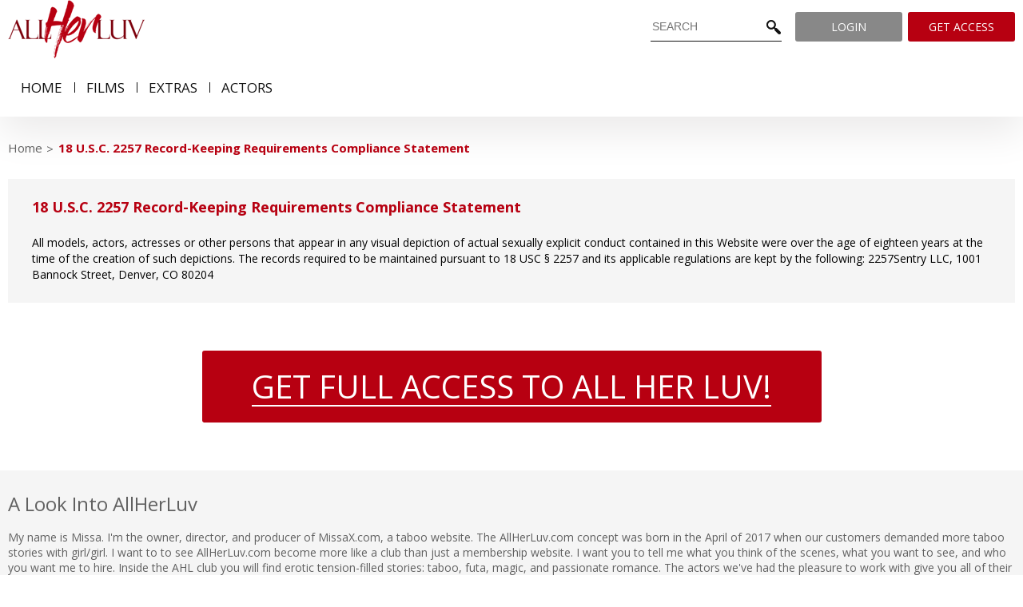

--- FILE ---
content_type: text/html; charset=UTF-8
request_url: https://allherluv.com/tour/2257/
body_size: 10684
content:
<!DOCTYPE html>
<!--[if lt IE 7 ]><html class="ie ie6" lang="en"> <![endif]-->
<!--[if IE 7 ]><html class="ie ie7" lang="en"> <![endif]-->
<!--[if IE 8 ]><html class="ie ie8" lang="en"> <![endif]-->
<!--[if (gte IE 9)|!(IE)]><!--><html lang="en"> <!--<![endif]-->
<head>
		<base href="https://allherluv.com/tour/" />
		
	<meta charset="utf-8">
	<meta http-equiv="X-UA-Compatible" content="IE=edge,chrome=1">
	<!-- If the Title is declared somewhere up in the SEO logic -->
		<TITLE>18 U.S.C. 2257 Record-Keeping Requirements Compliance Statement</TITLE>
	
	
		
	<meta name="author" content="AllHerLuv">
	<!--[if lt IE 9]><script src="https://cdnjs.cloudflare.com/ajax/libs/html5shiv/3.7.3/html5shiv.min.js"></script><![endif]-->

	<!-- Mobile -->
	<meta name="viewport" content="width=device-width, initial-scale=1, maximum-scale=1">
	<meta name="apple-mobile-web-app-capable" content="yes" />
	<meta name="apple-mobile-web-app-status-bar-style" content="black-translucent" />

	<!-- CSS -->
	<link rel="stylesheet" href="custom_assets/css/style.css">
	<link href="//maxcdn.bootstrapcdn.com/font-awesome/4.7.0/css/font-awesome.min.css" rel="stylesheet" integrity="sha384-wvfXpqpZZVQGK6TAh5PVlGOfQNHSoD2xbE+QkPxCAFlNEevoEH3Sl0sibVcOQVnN" crossorigin="anonymous">

	<!-- Favicons -->
	<link rel="shortcut icon" href="custom_assets/favicon.ico" />

	<!-- jQuery Stuff -->
	<script src="https://ajax.googleapis.com/ajax/libs/jquery/1.12.4/jquery.min.js"></script>
	<script type="text/javascript" src="//cdnjs.cloudflare.com/ajax/libs/jquery-migrate/1.2.1/jquery-migrate.min.js"></script><!--//jquery migrate-->
	<script src="https://cdnjs.cloudflare.com/ajax/libs/bxslider/4.2.12/jquery.bxslider.min.js"></script>

	<link rel="stylesheet" href="js/responsive/carousel/owl.carousel.css">
	<script type="text/javascript" src="js/responsive/carousel/owl.carousel.min.js"></script><!--//carousel-->

	<script type="text/javascript" src="js/carousels_setup.js"></script><!--//carousel setup hook-->

	<script src="custom_assets/js/script.js"></script>
	
	<!-- JQuery Include -->
	<script type="text/javascript" src="js/tourhelper.js"></script>
	
	<script src="js/mp4x/mediaelement-and-player.min.js"></script>
	<link rel="stylesheet" href="js/mp4x/mediaelementplayer.min.css" />

	<script type="text/javascript" src="js/jquery-ui.min.js"></script>
	<link rel="stylesheet" type="text/css" href="images/jqueryui/jquery-ui.min.css" />
	
	<!-- This includes the number of clicks that are allowed on the Tour -->
	<script>
				dayslimit =  30;
		maxClicks  = 6;
		
		//$(document).ready(function() { $(".fancybox").fancybox({"title": ""}); });
		
		var pl1_streamer = "stream.php"
		var pl1_type     = "http"

		var pl2_streamer = ""
		var pl2_type     = "video"
	</script>
	<script src="js/tour.js"></script>
	
	

<meta name="twitter:card" content="summary">
<meta name="twitter:title" content="18 U.S.C. 2257 Record-Keeping Requirements Compliance Statement" />
<meta property="og:title" content="18 U.S.C. 2257 Record-Keeping Requirements Compliance Statement"/>




<meta name="twitter:card" content="summary">
	</head>
<body class="tour-area">
<!--[if lt IE 7]><p class="chromeframe">You are using an <strong>outdated</strong> browser. Please <a href="http://browsehappy.com/">upgrade your browser</a> or <a href="http://www.google.com/chromeframe/?redirect=true">activate Google Chrome Frame</a> to improve your experience.</p><![endif]-->


<!-- Google Analytics code -->
<script type="text/javascript">
(function(i,s,o,g,r,a,m){i['GoogleAnalyticsObject']=r;i[r]=i[r]||function(){
(i[r].q=i[r].q||[]).push(arguments)},i[r].l=1*new Date();a=s.createElement(o),
m=s.getElementsByTagName(o)[0];a.async=1;a.src=g;m.parentNode.insertBefore(a,m)
})(window,document,'script','//www.google-analytics.com/analytics.js','ga');

ga('create', 'UA-103684195-1', 'auto');  // Replace with your property ID.
ga('send', 'pageview');
</script>


<header>
	<div class="container">
		<a href="https://allherluv.com/tour/" class="logo" title="AllHerLuv">
			<img src="custom_assets/img/logo.png" alt="AllHerLuv" />
		</a>
		<div class="header_right">
			<script>
$().ready(function(){
    $("#autosuggest").autocomplete({
      source: function(req, add){
		$.get('search_ajax.php?q=' + req.term, function(data) {

			arrStor = [];

			arrLabel = new Array();
			arrURL   = new Array();
			var arg= data.split("\n");

			for(var i=0; i < arg.length; i++)
			{
				ix = arg[i].split("|");

				if (ix.length == 2)
				{
					arrStor[arrStor.length] = {label:ix[0].trim(), value:ix[1].trim()}
				}

				if (arrStor.length >= 15) break;
			}

			add(arrStor);
		});
      },
      select: function( event, ui ) {
	    this.value = ui.item.value
	    var form = $(this).parents('form:first').submit();
	  }
    });
});
</script>
<style>.ui-widget-content { z-index:999999 !important; }</style>
<form action="search.php" method="get" class="search-form">
	<input type="text" name="query" id="autosuggest" autocomplete="off" placeholder="SEARCH" value="" class="top-input" />
	<input type="submit" value="" name="" class="top-submit">
</form>

			<div class="top-btn">
				<a href="/members/" class="top-login">login</a>
				<a href="http://join.allherluv.com/signup/signup.php?nats=##natscode##&step=2" class="top-acccess">get access</a>
			</div>
		</div><!-- end header_right -->
		<div class="menu-btn">
			<span></span>
			<span></span>
			<span></span>
		</div>

		<ul class="menu">
			<li><a href="https://allherluv.com/tour/" class="">home</a></li>

						<li><a href="https://allherluv.com/tour/categories/movies_1_d.html" class="">films</a></li>
			
			<li><a href="categories/bts-and-outakes.html" class="">extras</a></li>

			
						<li><a href="https://allherluv.com/tour/models/models_d.html" class="">actors</a></li>
			
			
			
					</ul>
	</div><!-- end container -->
</header>

<div class="container">
	<ul class="breadcrumbs">
		<li><a href="https://allherluv.com/tour/">Home</a></li>
		<li><a href="https://allherluv.com/tour/2257/">18 U.S.C. 2257 Record-Keeping Requirements Compliance Statement</a></li>
	</ul>
	<div class="blog-block">
		<p class="blog-title">
			18 U.S.C. 2257 Record-Keeping Requirements Compliance Statement		</p>
		<br/>

		<p>All models, actors, actresses or other persons that appear in any visual depiction of actual sexually explicit conduct contained in this Website were over the age of eighteen years at the time of the creation of such depictions. The records required to be maintained pursuant to 18 USC § 2257 and its applicable regulations are kept by the following: 2257Sentry LLC, 1001 Bannock Street,  Denver, CO 80204</p>
	</div><!-- end blog-block -->
</div><!-- end container -->


				<div class="container">
			<a href="http://join.allherluv.com/signup/signup.php?nats=##natscode##&step=2" class="main-link">
				<span>get full access to all her luv!</span>
			</a>
		</div>
		
		<footer class="">
						<div class="container clear">
				<div class="footer_left">
					<p class="footer_left__title">
						A Look Into AllHerLuv					</p>
					<p class="foot-text">My name is Missa.  I'm the owner, director, and producer of MissaX.com, a taboo website.  The AllHerLuv.com concept was born in the April of 2017 when our customers demanded more taboo stories with girl/girl.  I want to to see AllHerLuv.com become more like a club than just a membership website.  I want you to tell me what you think of the scenes, what you want to see, and who you want me to hire.   Inside the AHL club you will find erotic tension-filled stories: taboo, futa, magic, and passionate romance. The actors we've had the pleasure to work with give you all of their love and I hope you feel it when you see their performance!</p>
					<div class="clear"></div>
					<div class="footer_left_item">
						<p class="footer_left__title">What You Get</p>
							<ul class="get">
																					<li>Weekly Updates</li>
														<li>Unique Erotic Stories: taboo, romance, and more</li>
														<li>The most talented actors in the industry</li>
														<li>Exclusive videos, photos, and BTS</li>
													</ul>
					</div><!-- end footer_left_item -->
					<div class="footer_left_item">
						<p class="footer_left__title">
							Popular Tags
						</p>
						

<ul class="tags">
			
			
			
			
			
		
	<li>
		<a href="https://allherluv.com/tour/categories/Tribadism.html">
						Tribadism		</a>
	</li>

		
			
		
	<li>
		<a href="https://allherluv.com/tour/categories/Facesitting.html">
						Facesitting		</a>
	</li>

		
			
		
	<li>
		<a href="https://allherluv.com/tour/categories/Taboo.html">
						Taboo		</a>
	</li>

		
			
		
	<li>
		<a href="https://allherluv.com/tour/categories/MILF.html">
						MILF		</a>
	</li>

		
			
		
	<li>
		<a href="https://allherluv.com/tour/categories/Romance.html">
						Romance		</a>
	</li>

		
			
		
	<li>
		<a href="https://allherluv.com/tour/categories/olderyounger.html">
						Older/Younger		</a>
	</li>

		
			
		
	<li>
		<a href="https://allherluv.com/tour/categories/Rimming.html">
						Rimming		</a>
	</li>

		
			
		
	<li>
		<a href="https://allherluv.com/tour/categories/footfetish.html">
						Foot Fetish		</a>
	</li>

		
</ul>						<ul class="socio">
														<li><a href="https://twitter.com/allherluv" target="_blank"><img src="custom_assets/img/soc2.jpg" alt=""></a></li>																																		</ul>
					</div><!-- end footer_left_item -->
				</div><!-- end footer-left  -->
				<div class="footer_right">
					<div class="footer_right__img">
						<img src="custom_assets/img/foot-photo.jpg" alt="">
					</div>
				</div><!-- end footer-right  -->
			</div><!-- end container -->
			<div class="clear"></div>
			
			<div class="footer-bottom">
				<div class="container flex flex--center flex--between">
					<div class="footer-bottom_left flex flex--center">
						<a href="https://allherluv.com/tour/">
							<img src="custom_assets/img/foot-logo.png" alt="">
						</a>
						<span>
							2026 &copy; AllHerLuv.com, All Rights Reserved.
						</span>
					</div>
					<div class="footer-bottom_right ">
						<ul>
							<li><a href="support/">Support</a></li>
							<li><a href="content-removal/">Content Removal</a></li>
							<li><a href="terms/">Terms &amp; Conditions</a></li>
							<li><a href="privacy/">Privacy Policy</a></li>
						</ul>
						<p>
							<a href="http://allherluv.com/tour/2257/">18 U.S.C. 2257 Record-Keeping Requirements Compliance Statement</a>

						</p>
					</div>
				</div>
			</div>
		</footer>
	</div><!-- end wrapper -->
</body>
</html>

--- FILE ---
content_type: text/css
request_url: https://allherluv.com/tour/custom_assets/css/style.css
body_size: 49694
content:
@import url(https://fonts.googleapis.com/css?family=Lato|Open+Sans:300,400,700);
a,abbr,acronym,address,applet,article,aside,audio,b,big,blockquote,body,canvas,caption,center,cite,code,dd,del,details,dfn,div,dl,dt,em,embed,fieldset,figcaption,figure,footer,form,h1,h2,h3,h4,h5,h6,header,hgroup,html,i,iframe,img,ins,kbd,label,legend,li,mark,menu,nav,object,ol,output,p,pre,q,ruby,s,samp,section,small,span,strike,strong,sub,summary,sup,table,tbody,td,tfoot,th,thead,time,tr,tt,u,ul,var,video {
	margin: 0;
	padding: 0;
	border: 0;
	font-size: 100%;
	font: inherit;
	vertical-align: baseline
}

article,aside,details,figcaption,figure,footer,header,hgroup,menu,nav,section {
	display: block
}

body {
	line-height: 1
}

li,ol,ul {
	list-style: none
}

blockquote,
q {
	quotes: none
}

blockquote:after,
blockquote:before,
q:after,
q:before {
	content: '';
	content: none
}

table {
	border-collapse: collapse;
	border-spacing: 0
}

a,a:hover {
	text-decoration: none
}

* {
	box-sizing: border-box;
	-webkit-box-sizing: border-box;
	-moz-box-sizing: border-box
}

.clear:after,
.clear:before {
	content: '';
	display: table
}

.clear:after {
	clear: both
}

a {
	-webkit-tap-highlight-color: transparent;
	-webkit-tap-highlight-color: transparent;
	outline: 0!important
}

body {
	-webkit-text-size-adjust: none
}

button,
input,
select {
	border: none;
	outline: 0;
	-webkit-appearance: none;
	-moz-appearance: none;
	appearance: none
}

select::ms-expand {
	display: none
}

img { display:inline-block; vertical-align:top; height:auto; max-width:100%; }

.wrap-slider { position:relative; display:block; margin-bottom:30px; }
.wrap-slider .carousel_arrow { cursor:pointer; display:inline-block; width:38px; height:33px; border:1px solid #FFF; margin:0 3px; z-index:9999; position:absolute; top:10px; right:0; background: transparent url(../img/slide-arrow.png) center center no-repeat; }
.wrap-slider .carousel_arrow:hover { border-color: #b70011; }
.wrap-slider .carousel_arrow.prev_arrow {
	right:40px;
}
.wrap-slider .carousel_arrow.next_arrow {
	-ms-transform: rotate(180deg);
	transform: rotate(180deg);
	right:0;
}

.bx-wrapper {
	position: relative;
	margin-bottom: 60px;
	padding: 0;
	-ms-touch-action: pan-y;
	touch-action: pan-y;
	box-shadow: 0 0 5px #ccc;
	border: 5px solid #fff;
	background: #fff
}

.bx-wrapper img {
	max-width: 100%;
	display: block
}

.bxslider {
	margin: 0;
	padding: 0
}

ul.bxslider {
	list-style: none
}

.bx-viewport {
	-webkit-transform: translatez(0)
}

.bx-wrapper .bx-controls-auto,
.bx-wrapper .bx-pager {
	position: absolute;
	bottom: -15px;
	width: 100%
}

.bx-wrapper .bx-loading {
	min-height: 50px;
	height: 100%;
	width: 100%;
	position: absolute;
	top: 0;
	left: 0;
	z-index: 2000
}

.bx-wrapper .bx-pager {
	text-align: center;
	font-size: .85em;
	font-family: Arial;
	font-weight: 700;
	color: #666;
	padding-top: 20px
}

.bx-wrapper .bx-pager.bx-default-pager a {
	background: #666;
	text-indent: -9999px;
	display: block;
	width: 10px;
	height: 10px;
	margin: 0 5px;
	outline: 0;
	border-radius: 5px
}

.bx-wrapper .bx-pager.bx-default-pager a.active,
.bx-wrapper .bx-pager.bx-default-pager a:focus,
.bx-wrapper .bx-pager.bx-default-pager a:hover {
	background: #000
}

.bx-wrapper .bx-controls-auto .bx-controls-auto-item,
.bx-wrapper .bx-pager-item {
	display: inline-block;
	vertical-align: bottom
}

.bx-wrapper .bx-pager-item {
	font-size: 0;
	line-height: 0
}

.bx-wrapper .bx-prev {
	left: 10px
}

.bx-wrapper .bx-prev:focus,
.bx-wrapper .bx-prev:hover {
	background-position: 0 0
}

.bx-wrapper .bx-next {
	right: 10px
}

.bx-wrapper .bx-next:focus,
.bx-wrapper .bx-next:hover {
	background-position: -43px 0
}

.bx-wrapper .bx-controls-direction a {
	position: absolute;
	top: 50%;
	margin-top: -16px;
	outline: 0;
	width: 32px;
	height: 32px;
	text-indent: -9999px;
	z-index: 9999
}

.bx-wrapper .bx-controls-direction a.disabled {
	display: none
}

.bx-wrapper .bx-controls-auto {
	text-align: center
}

.bx-wrapper .bx-controls-auto .bx-start {
	display: block;
	text-indent: -9999px;
	width: 10px;
	height: 11px;
	outline: 0;
	margin: 0 3px
}

.bx-wrapper .bx-controls-auto .bx-start.active,
.bx-wrapper .bx-controls-auto .bx-start:focus,
.bx-wrapper .bx-controls-auto .bx-start:hover {
	background-position: -86px 0
}

.bx-wrapper .bx-controls-auto .bx-stop {
	display: block;
	text-indent: -9999px;
	width: 9px;
	height: 11px;
	outline: 0;
	margin: 0 3px
}

.bx-wrapper .bx-controls-auto .bx-stop.active,
.bx-wrapper .bx-controls-auto .bx-stop:focus,
.bx-wrapper .bx-controls-auto .bx-stop:hover {
	background-position: -86px -33px
}

.bx-wrapper .bx-controls.bx-has-controls-auto.bx-has-pager .bx-pager {
	text-align: left;
	width: 80%
}

.bx-wrapper .bx-controls.bx-has-controls-auto.bx-has-pager .bx-controls-auto {
	right: 0;
	width: 35px
}

.bx-wrapper .bx-caption {
	position: absolute;
	bottom: 0;
	left: 0;
	background: #666;
	background: rgba(80, 80, 80, .75);
	width: 100%
}

.bx-wrapper .bx-caption span {
	color: #fff;
	font-family: Arial;
	display: block;
	font-size: .85em;
	padding: 10px
}

header {
	background-color: #fff;
	box-shadow: 0 20px 50px #ebeaea
}

.header_left {
	display: inline-block
}

.logo {
	padding-right: 40px
}

.menu {
	display: inline-block;
	vertical-align: top;
	margin-top: 15px
}

.menu li {
	display: inline-block;
	vertical-align: top;
	margin-right: -6px
}

.menu li:last-of-type {
	margin-right: 0
}

.menu li:last-of-type a:after {
	display: none
}

.menu li a {
	display: block;
	color: #121212;
	font-size: 17px;
	text-transform: uppercase;
	padding: 13px 16px;
	border-radius: 3px;
	position: relative;
	transition: all .2s
}

.menu li a.active,
.menu li a:hover {
	color: #fefefb;
	background-color: #121212
}

.menu li a:after {
	content: '';
	width: 1px;
	height: 13px;
	background-color: #121212;
	position: absolute;
	top: 15px;
	right: 0
}

.header_right {
	float: right;
	margin-top: 15px
}

.search-form {
	display: inline-block;
	max-width: 164px;
	width: 100%;
	position: relative
}

.search-form::-webkit-input-placeholder {
	color: #121212;
	text-transform: uppercase;
	font-size: 14px
}

.search-form::-moz-placeholder {
	color: #121212;
	text-transform: uppercase;
	font-size: 14px
}

.search-form:-moz-placeholder {
	color: #121212;
	text-transform: uppercase;
	font-size: 14px
}

.search-form:-ms-input-placeholder {
	color: #121212;
	text-transform: uppercase;
	font-size: 14px
}

.top-input {
	background-color: transparent;
	border-bottom: 1px solid #121212;
	font-size: 14px;
	color: #121212;
	height: 37px;
	padding-right: 20px;
	width: 100%
}

.top-submit {
	background: transparent url(../img/search-ico.png) center center no-repeat;
	width: 20px;
	height: 37px;
	position: absolute;
	top: 0;
	right: 0;
	outline: 0;
	cursor: pointer
}

.top-btn {
	display: inline-block;
	vertical-align: top;
	margin-left: 10px
}

.top-btn a {
	display: inline-block;
	width: 134px;
	height: 37px;
	line-height: 37px;
	text-align: center;
	margin-left: 3px;
	border-radius: 3px;
	color: #fff;
	text-transform: uppercase;
	font-size: 14px;
	transition: all .2s
}

.top-btn a:hover {
	opacity: .8
}

.top-login {
	background-color: #888
}

.top-acccess {
	background-color: #b70011
}

.menu-btn {
	display: none
}

@media screen and (max-width:1480px) {
	.menu {
		display: block
	}
	header {
		padding-bottom: 15px
	}
}

@media screen and (max-width:800px) {
	.menu-btn {
		display: block;
		width: 30px
	}
	.menu-btn span {
		display: block;
		height: 3px;
		margin-bottom: 4px;
		background-color: #121212
	}
	.menu-btn span:last-of-type {
		margin-bottom: 0
	}
	.menu {
		display: none;
		background-color: #f5f5f5
	}
	.menu li {
		display: block;
		margin-right: 0;
		margin-bottom: 5px
	}
	.menu li a:after {
		display: none
	}
}

@media screen and (max-width:767px) {
	header {
		position: relative
	}
	.logo {
		display: block;
		text-align: center
	}
	.logo img {
		max-width: 120px
	}
	.menu-btn {
		position: absolute;
		left: 10px;
		top: 15px
	}
	.header_right {
		float: none;
		margin-top: 5px
	}
	.search-form {
		display: block;
		max-width: 275px;
		margin: 0 auto 10px
	}
	.top-btn {
		display: block;
		margin-left: 0;
		text-align: center
	}
}

.breadcrumbs {
	margin: 30px 0
}

.breadcrumbs li {
	display: inline-block;
	vertical-align: top;
	line-height: 1.2
}

.breadcrumbs li:last-child a { font-weight:700; color:#b70011; }

.breadcrumbs li:last-of-type a:after {
	display: none
}

.breadcrumbs li:last-of-type a:hover {
	color: #616161
}

.breadcrumbs li a {
	color: #616161;
	font-size: 15px;
	display: block;
	margin-right: 2px;
	padding-right: 5px;
	transition: color .2s
}

.breadcrumbs li a:after {
	content: '>';
	position: relative;
	left: 5px;
	top: 1px
}

.breadcrumbs li a:hover {
	color: #b70011
}

.title {
	margin: 30px 0;
	color: #616161
}

.title p {
	display: inline-block;
	font-size: 24px
}

.title select {
	margin-left: 25px;
	position: relative;
	top: -2px;
	/*width: 155px;*/
	width:auto;
	padding-right:25px;
	height: 38px;
	border-radius: 3px;
	background: #888 url(../img/white-arrow.png) 95% center no-repeat;
	color: #fefefb;
	text-transform: uppercase;
	font-size: 16px;
	font-weight: 300;
	font-family: 'Open Sans', sans-serif;
	padding-left: 10px;
	cursor: pointer
}

@media screen and (max-width:560px) {
	.title select {
		display: block;
		margin-left: 0;
		margin-top: 10px
	}
}

.tab-top {
	border-bottom: 1px solid #c0bfbf;
	margin-bottom: 20px
}

.tab {
	display: inline-block
}

.tab li {
	display: inline-block;
	vertical-align: bottom;
	border: 1px solid #c0bfbf;
	border-top-width: 5px;
	border-top-left-radius: 3px;
	border-top-right-radius: 3px;
	border-bottom: none;
	height: 40px;
	line-height: 35px;
	width: 180px;
	text-align: center;
	font-size: 17px;
	text-transform: uppercase;
	color: #616161;
	cursor: pointer;
	transition: all .2s
}
.tab li a { color:#616161; }

.tab li.active,
.tab li:hover {
	border-top-color: #b70011
}

.join {
	display: table;
	font-size: 14px;
	text-transform: uppercase;
	padding: .7em 1.78em;
	background-color: #e4e8ea;
	color: #59646d;
	float: right;
	transition: all .2s
}

.join:hover {
	background-color: #b70011;
	color: #fff
}

.thumb-block {
	margin-bottom: 20px;
	padding-bottom: 20px;
	border-bottom: 1px solid #f5f5f5
}

.thumb-block--bd {
	border: none;
	padding-bottom: 0
}

.thumb-block_item {
	float: left;
	width: 50%
}

.thumb-block_item .photo-thumb {
	width: 33.3333%
}

.thumb-block_item--img {
	float: right;
	padding-top: 30px;
	padding-left: 15px
}

.actor-poster {
	display: block;
	position:relative;
}

.actor-poster img {
	max-width: 100%;
	display: block;
	margin: 0 auto
}

.actor-poster:hover {
	opacity: .8
}

.actor-poster .lotm_overlay { display:inline-block; width:100%; height:130px; box-sizing:border-box; position:absolute; bottom:0; left:0; padding:15px; background:rgba(0,0,0,0.7); color:#FFF; z-index:888; }
.actor-poster .lotm_overlay .lotm_left { float:left; position:relative; width:50%; }
.actor-poster .lotm_overlay .lotm_left .lotm_logo { display:inline-block; width:160px; height:60px; background:url('../img/logo-white.png') no-repeat center center; background-size:contain; position:absolute; top:-10px; left:-10px; }
.actor-poster .lotm_overlay .lotm_left .lotm_top { display:inline-block; font-weight:300; font-size:30px; position:absolute; top:0px; left:170px; }
.actor-poster .lotm_overlay .lotm_left .lotm_bottom { display:inline-block; font-weight:700; font-size:90px; letter-spacing:-2px; margin-top:20px; }
.actor-poster .lotm_overlay strong { color:#b70011 !important; font-weight:700; }
.actor-poster .lotm_overlay .lotm_right { float:right; position:relative; width:50%; }
.actor-poster .lotm_overlay .lotm_right .lotm_top { display:inline-block; width:100%; text-align:right; font-weight:700; font-size:30px; position:absolute; right:0; top:20px; }
.actor-poster .lotm_overlay .lotm_right .lotm_bottom { display:inline-block; width:100%; text-align:right;  font-weight:300; font-size:30px; position:absolute; right:0; top:50px; }

@media screen and (max-width:1500px) {
	.actor-poster .lotm_overlay .lotm_right .lotm_top,
	.actor-poster .lotm_overlay .lotm_right .lotm_bottom { font-size:20px; }
}

@media screen and (max-width:1280px) {
	.actor-poster .lotm_overlay { height:100px; }
	.actor-poster .lotm_overlay .lotm_left .lotm_logo { width:100px; height:40px; left:0; }
	.actor-poster .lotm_overlay .lotm_left .lotm_top { font-size:20px; left:130px; top:0px; }
	.actor-poster .lotm_overlay .lotm_left .lotm_bottom { font-size:65px; margin-top:10px; }
	.actor-poster .lotm_overlay .lotm_right .lotm_bottom { top:40px; }
}

@media screen and (max-width:767px) {
	.actor-poster .lotm_overlay { position:relative; background:rgba(0,0,0,0.3); color:#000; }
	.actor-poster .lotm_overlay .lotm_left,
	.actor-poster .lotm_overlay .lotm_right { width:100%; }
	.actor-poster .lotm_overlay .lotm_right { margin-top:22px; padding-top:10px; border-top:1px solid #000; }
	.actor-poster .lotm_overlay .lotm_left .lotm_top { left:auto; right:73px; }
	.actor-poster .lotm_overlay .lotm_left .lotm_bottom { font-size:20px; margin:0; position:absolute; top:0; left:auto; right:0; }
	.actor-poster .lotm_overlay .lotm_right .lotm_top, .actor-poster .lotm_overlay .lotm_right .lotm_bottom { text-align:center; position:relative; right:auto; top:auto; }
}

@media screen and (max-width:400px) {
	.actor-poster .lotm_overlay .lotm_left .lotm_logo { display:none; }
}

.lotm .photo-thumb {
	width: calc(100% / 4)
}

.lotm .bottom-line {
	padding: 10px 0
}

.mod-name {
	display: block;
	text-align: center;
	font-size: 30px;
	color: #b70011;
	font-weight: 700;
	text-transform: uppercase;
	white-space: nowrap;
	overflow: hidden;
	text-overflow: ellipsis
}

.lotm-date {
	display: block;
	text-align: center;
	color: #fff;
	font-weight: 300;
	font-size: 30px;
	text-transform: uppercase;
	text-transform: uppercase;
	white-space: nowrap;
	overflow: hidden;
	text-overflow: ellipsis
}

.photo-thumb {
	float: left;
	width: calc(100% / 6);
	padding: 0 8px;
	margin-bottom: 8px
}

.photo-thumb.video-thumb {
	width: calc(100% / 4)
}

.photo-thumb_body {
	position: relative;
	line-height: 0;
	transition: all .2s
}

.photo-thumb_body:hover {
	opacity: .8
}

.photo-thumb_body img {
	width: 100%
}

.bottom-line {
	line-height: 1;
	position: absolute;
	bottom: 0;
	left: 0;
	width: 100%;
	padding: 3px 5px;
	background-color: rgba(0, 0, 0, .58)
}

.bottom-line .date {
	color: #fff;
	font-family: Lato, sans-serif;
	font-size: 12px
}

.thumb-descr {
	line-height: 1.2;
	padding-top: 4px
}

.thumb-descr p {
	overflow: hidden;
	white-space: nowrap;
	text-overflow: ellipsis;
	font-family: Lato, sans-serif;
	font-size: 14px
}

.thumb-title {
	color: #121212
}

.model-name a {
	color: #b70011
}

.model-name a:hover {
	text-decoration: underline
}

.tab-content {
	display: none
}

.tab-content.active {
	display: block
}

@media screen and (max-width:1170px) {
	.thumb-block_item {
		float: none;
		width: 100%
	}
	.thumb-block_item .photo-thumb {
		width: calc(100% / 4)
	}
	.lotm .bottom-line {
		padding: .8vh 0
	}
	.lotm-date,
	.mod-name {
		font-size: 2vw
	}
}

@media screen and (max-width:1024px) {
	.photo-thumb {
		width: calc(100% / 4)
	}
	.photo-thumb.video-thumb {
		width: calc(100% / 3)
	}
}

@media screen and (max-width:767px) {
	.lotm .photo-thumb,
	.photo-thumb {
		width: calc(100% / 3)
	}
	.photo-thumb.video-thumb {
		width: calc(100% / 2)
	}
	.join {
		float: none;
		display: table;
		width: 100%;
		text-align: center;
		margin-bottom: 10px
	}
	.join.viewAll {
		margin-top: 10px
	}
	.tab {
		display: block
	}
	.tab li {
		display: block;
		width: 100%;
		border-bottom: 1px solid #c0bfbf;
		margin-bottom: 5px;
		border-radius: 3px
	}
	.thumb-block_item .photo-thumb {
		width: calc(100% / 3)
	}
}

@media screen and (max-width:560px) {
	.lotm .photo-thumb,
	.photo-thumb,
	.thumb-block_item .photo-thumb {
		width: calc(100% / 2)
	}
	.lotm-date,
	.mod-name {
		font-size: 4vw
	}
}

@media screen and (max-width:400px) {
	.lotm .photo-thumb,
	.photo-thumb,
	.photo-thumb.video-thumb,
	.thumb-block_item .photo-thumb {
		width: 100%
	}
	.lotm-date,
	.mod-name {
		font-size: 18px
	}
}

.raiting:after,
.raiting:before {
	content: '';
	display: table;
	clear: both
}

.raiting img { float:left; width:15px; }
/*
.raiting span {
	float: left;
	width: 15px;
	height: 15px;
	background: transparent url(../img/empty-star.svg) left top no-repeat;
	background-size: contain
}

.raiting .full {
	background: transparent url(../img/full-star.svg) left top no-repeat;
	background-size: contain
}
*/
.paginator {
	text-align: center;
	margin: 50px 0;
}

.paginator--lt {
	display: none
}

.paginator li {
	display: inline-block;
	vertical-align: top;
	margin:0 1px;
}

.paginator li a {
	display: block;
	width: 36px;
	height: 36px;
	line-height: 34px;
	text-align: center;
	font-size: 18px;
	color: #121212;
	border: 1px solid #929292;
	transition: all .2s
}

.paginator li.active a,
.paginator li a.active,
.paginator li a:hover {
	background-color: #b70011;
	border-color: #b70011;
	color: #fff
}

.paginator li .next-page,
.paginator li .prev-page {
	width: 91px
}

@media screen and (max-width:480px) {
	.paginator--lg {
		display: none
	}
	.paginator--lt {
		display: block
	}
	.paginator--lt li a {
		font-size: 14px;
		width: 30px;
		height: 30px;
		line-height: 28px
	}
	.paginator--lt .li-dotted {
		width: 20px;
		height: 30px;
		position: relative
	}
	.paginator--lt span {
		position: absolute;
		width: 20px;
		bottom: 0;
		left: 0
	}
}

.top-banner {
	line-height: 0
}

.top-banner img {
	width: 100%
}

.slider {
	padding: 60px 0 40px;
	background: transparent url(../img/slide-bg.jpg) left top no-repeat
}

.slider li {
	padding: 0 5px;
	transition: all .2s
}

.slider li:hover {
	opacity: .8
}

.slider .bx-wrapper {
	margin-bottom: 40px
}

.slider .bx-wrapper .bx-pager,
.top-banner .bx-wrapper .bx-pager {
	display: none
}

.slider .bx-controls-direction {
	position: absolute;
	top: -50px;
	right: 10px
}

.top-banner .bx-controls-direction {
	position: absolute;
	top: 12px;
	right: 10px;
}

.slider .bx-wrapper .bx-controls-direction a,
.top-banner .bx-wrapper .bx-controls-direction a {
	display: inline-block;
	width: 38px;
	height: 33px;
	border: 1px solid #fff;
	margin: 0 3px;
	position: static;
	background: transparent url(../img/slide-arrow.png) center center no-repeat
}

.slider .bx-wrapper .bx-controls-direction a:hover,
.top-banner .bx-wrapper .bx-controls-direction a:hover {
	border-color: #b70011
}

.slider .bx-wrapper .bx-next,
.top-banner .bx-wrapper .bx-next {
	-ms-transform: rotate(180deg);
	transform: rotate(180deg)
}

.slider-title {
	font-size: 34px;
	display: table;
	text-transform: uppercase;
	color: #fff;
	margin-bottom: 25px
}

.slider-title span {
	color: #b70011;
	font-weight: 700
}

.bx-wrapper {
	background-color: transparent;
	box-shadow: none;
	border: none;
	margin-bottom: 0
}

@media screen and (max-width:768px) {
	.slider .bx-controls-direction {
		display: none
	}
	.slider {
		padding: 30px 0
	}
	.slider .bx-wrapper img {
		display: block;
		margin: 0 auto
	}
	.slider-title {
		font-size: 28px
	}
}

.dvd-top {
	background: transparent url(../img/dvd-top.jpg) left top no-repeat;
	background-size: cover
}

.dvd-top .container {
	padding: 0
}

.dvd-top_block {
	float: right;
	width: 40%;
	background-color: rgba(0, 0, 0, .64);
	padding: 3vh 25px 3vh;
	color: #fff;
	font-size: 14px;
	line-height: 1.35
}

.dvd-top_block img {
	max-width: 100%;
	display: block;
	margin: 0 auto 3vh
}

.dvd-scenes_img {
	width: 40%
}

.dvd-scenes_img iframe,
.dvd-scenes_img img,
.dvd-scenes_img video {
	width: 100%
}

.dvd-scenes_descr {
	width: 60%;
	padding-left: 15px;
	color: #616161;
	position: relative
}

.dvd-scenes_descr a {
	color: #b70011;
	text-decoration: underline
}

.dvd-scenes_descr a:hover {
	text-decoration: none
}

.dvd-scenes__title {
	font-size: 22px;
	margin-bottom: 20px
}

.dvd-scenes__data {
	margin-bottom: 17px;
	line-height: 1.2;
	color: #616161
}

.dvd-scenes__data a {
	color: #b70011;
	text-decoration: underline
}

.dvd-scenes__data a:hover {
	text-decoration: none
}

.description {
	margin-top: 5vh
}

@media screen and (max-width:1270px) {
	.dvd-scenes.flex {
		display: block
	}
	.dvd-scenes_img {
		width: 100%;
		margin-bottom: 20px
	}
	.dvd-scenes_img iframe,
	.dvd-scenes_img img,
	.dvd-scenes_img video {
		max-width: 750px;
		display: block;
		margin: 0 auto
	}
	.dvd-scenes_descr {
		width: 100%
	}
	.description {
		margin-top: 3vh
	}
}

@media screen and (max-width:1024px) {
	.dvd-top {
		background-position: 50% 0
	}
	.dvd-top_block {
		float: none;
		width: 100%
	}
	.dvd-top_block img {
		width: 100%;
		max-width: 300px
	}
}

.blog-block {
	background-color: #f5f5f5;
	padding: 25px 30px;
	font-size: 14px;
	line-height: 20px;
	margin-bottom: 30px
}

.blog-block a {
	color: #121212;
	text-decoration: underline
}

.blog-block a:hover {
	text-decoration: none
}

.blog-title {
	font-size: 18px;
	color: #b70011;
	margin-bottom: 5px;
	font-weight: 700
}

.blog-img {
	margin: 20px 0
}

.blog-img img {
	width: 49.5%
}

.blog-img img:last-child {
	float: right
}

.comment {
	padding-left: 30px;
	position: relative;
	margin-top: 10px
}

.comment:before {
	content: '';
	width: 16px;
	height: 16px;
	background: transparent url(../img/comment-ico.png) left top no-repeat;
	position: absolute;
	left: 0;
	top: 4px
}

@media screen and (max-width:480px) {
	.blog-block {
		padding: 15px
	}
	.blog-img img {
		width: 100%
	}
	.blog-img img:last-child {
		display: none
	}
}

.wrap-video {
	padding: 30px;
	background-color: #f5f5f5
}

.wrap-video iframe,
.wrap-video img,
.wrap-video video {
	width: 100%
}

.photo-block {
	background-color: #f5f5f5;
	padding: 30px
}

.photo-block .row {
	margin: 0 -5px
}

.photo {
	float: left;
	width: calc(100% / 7);
	padding: 0 5px;
	margin-bottom: 10px;
	transition: all .2s
}

.photo:hover {
	opacity: .8
}

.photo img {
	width: 100%
}

.raiting-section {
	padding-top: 25px;
	color: #616161
}

.raiting-section .dvd-scenes__title {
	margin-top: 30px;
	margin-bottom: 10px
}

.raiting-section .text {
	line-height: 1.35
}

.raiting-section .text--marg {
	margin-bottom: 40px
}

.raiting-section__title {
	color: #b70011;
	font-size: 24px;
	margin-bottom: 10px
}

.wrap-block {
	margin-bottom: 20px
}

.raiting-btn,
.raiting-wrap {
	float: left
}

.raiting-wrap {
	margin-right: 15px;
	text-align: center
}

.raiting-wrap .raiting span {
	width: 20px;
	height: 20px
}

.raiting-wrap>span {
	color: #616161;
	font-size: 14px;
	line-height: 19px
}

.raiting-btn a {
	display: inline-block;
	vertical-align: top;
	width: 181px;
	height: 39px;
	line-height: 39px;
	padding: 0 5px;
	border-radius: 3px;
	background-color: #888;
	color: #fff;
	font-size: 14px;
	text-transform: uppercase;
	text-align: center
}

.raiting-btn a:hover {
	background-color: #b70011
}

.raiting-btn a:before {
	content: '';
	display: inline-block;
	vertical-align: middle;
	margin-right: 5px;
	background-size: contain;
	position: relative
}

.raiting-btn_video:before {
	width: 19px;
	height: 20px;
	top: -2px;
	background: transparent url(../img/white-star.svg) left top no-repeat
}

.raiting-btn_add:before {
	width: 18px;
	height: 16px;
	top: -1px;
	background: transparent url(../img/heart-ico.svg) left top no-repeat
}

.raiting-btn_photo:before {
	width: 25px;
	height: 25px;
	top: -3px;
	left: -5px;
	background: transparent url(../img/camera-ico.png) left top no-repeat
}

.raiting-btn_comment:before {
	width: 23px;
	height: 21px;
	top: -2px;
	left: -3px;
	background: transparent url(../img/white-comment-ico.png) left top no-repeat
}

@media screen and (max-width:1024px) {
	.photo-block {
		padding: 15px
	}
	.photo {
		width: calc(100% / 5)
	}
	.raiting-btn,
	.raiting-wrap {
		float: none
	}
	.raiting-wrap {
		display: table;
		margin-bottom: 10px
	}
	.raiting-btn a {
		margin-bottom: 5px
	}
}

@media screen and (max-width:768px) {
	.photo {
		width: calc(100% / 4)
	}
}

@media screen and (max-width:767px) {
	.photo {
		width: calc(100% / 3)
	}
}

@media screen and (max-width:400px) {
	.photo-block {
		padding: 5px 0
	}
	.photo {
		width: calc(100% / 2)
	}
	.raiting-btn a {
		width: 100%
	}
}

.comment-form {
	padding: 20px 20px 20px 20px;
	background-color: #f5f5f5;
	margin-bottom: 10px
}

.comment-form_title {
	font-size: 18px;
	text-transform: uppercase;
	color: #b70011;
	margin-bottom: 15px
}

.form-line {
	margin-bottom: 10px
}

.form-line--right {
	text-align: right;
	margin-top: 15px
}

.form-line span {
	display: inline-block;
	width: 78px;
	vertical-align: top;
	margin-right: 5px;
	font-size: 14px;
	color: #282828;
	padding-top: 5px
}

.form-line .input,
.form-line textarea.input {
	width: calc(100% - 90px)
}

.form-line--lt .input {
	max-width: 242px
}

.input {
	background-color: #fff;
	height: 32px;
	width: 100%;
	border: 1px solid #e1e0e0;
	padding-left: 15px;
	font-size: 16px
}

textarea.input {
	outline: 0;
	resize: none;
	height: 110px;
	padding-top: 15px;
	border: none;
	border: 1px solid #e1e0e0
}

.submit {
	display: inline-block;
	width: 106px;
	height: 37px;
	color: #fff;
	text-transform: uppercase;
	font-size: 14px;
	line-height: 1;
	background-color: #b70011;
	border-radius: 3px;
	cursor: pointer;
	transition: all .2s
}

.submit:hover {
	opacity: .8
}

@media screen and (max-width:767px) {
	.form-line span {
		display: block;
		padding-top: 0;
		margin-bottom: 5px
	}
	.form-line .input,
	.form-line textarea.input,
	.submit {
		width: 100%
	}
	.form-line--lt .input {
		max-width: 100%
	}
	.comment-body,
	.comment-form {
		padding: 15px
	}
}

.comment-body {
	background-color: #f5f5f5;
	margin-bottom: 10px;
	padding: 20px;
	font-size: 14px
}

.comment-body .text {
	line-height: 1.35;
	color: #282828
}

.comment-body .date {
	display: block;
	margin-top: 7px;
	color: #616161
}

.member-name {
	color: #b70011;
	margin-bottom: 7px
}

.bio-block {
	margin-bottom: 75px
}

.bio-data,
.bio-img {
	float: left
}

.bio-img {
	width: 365px
}

.bio-img img {
	width: 100%
}

.bio-data {
	width: calc(100% - 365px);
	padding-left: 30px;
	color: #616161
}

.bio-data .raiting {
	margin-bottom: 40px
}

.bio-data .raiting span, .bio-data .raiting img {
	width: 20px;
	height: 20px
}

.bio-data_title {
	font-size: 24px;
	color: #b70011;
	margin-bottom: 5px
}

.data-title {
	font-size: 18px;
	margin-bottom: 15px
}

.model-data {
	max-width: 285px;
	margin-bottom: 35px
}

.model-data li {
	overflow: hidden;
	border-bottom: 1px solid #f5f5f5;
	margin-bottom: 5px;
	padding-bottom: 5px;
	color: #818181
}

.model-data .data-descr {
	float: right
}

@media screen and (max-width:1024px) {
	.bio-img {
		width: 30%
	}
	.bio-data {
		width: 70%
	}
}

@media screen and (max-width:1023px) {
	.bio-data,
	.bio-img {
		float: none;
		width: 100%
	}
	.bio-img {
		margin-bottom: 20px
	}
	.bio-img img {
		max-width: 100%;
		display: block;
		margin: 0 auto;
		width: auto
	}
}

.trailer-block .wrap-video {
	background-color: transparent;
	padding: 0;
	float: left;
	width: calc(100% - 490px)
}

.trailer-block .membership {
	padding: 0
}

.membership {
	float: right;
	width: 475px;
	background-color: #fff;
	padding: 30px
}

.membership .main-link {
	font-size: 22px;
	width: 100%;
	padding: 20px 0
}

.membership_title {
	color: #121212;
	font-size: 17px;
	text-transform: uppercase;
	margin-bottom: 10px
}

.member-input {
	width: 100%;
	display: block;
	margin-bottom: 6px;
	height: 35px;
	border: 1px solid #e7e7e7;
	background-color: #fff;
	font-size: 14px;
	font-weight: 300;
	color: #000;
	padding-left: 50px
}

.member-input.mail {
	background: #fff url(../img/input-mail.png) 18px center no-repeat
}

.member-input.user {
	background: #fff url(../img/input-user.png) 20px center no-repeat
}

.member-input.pass {
	background: #fff url(../img/input-pass.png) 22px center no-repeat
}

.choose-membership {
	margin-top: 40px;
	margin-bottom: 28px
}

.checkbox-block {
	margin-bottom: 7px
}

.checkbox-block input {
	display: none
}

.checkbox-block input:checked+label {
	background-color: #f5f5f5
}

.checkbox-block input:checked+label:after {
	opacity: 1
}

.checkbox-block label {
	display: block;
	height: 77px;
	position: relative;
	border: 1px solid #e7e7e7;
	background-color: #fff;
	color: #242424;
	overflow: hidden;
	cursor: pointer;
	position: relative;
	transition: all .2s
}

.checkbox-block label:hover {
	background-color: #f5f5f5
}

.checkbox-block label:hover:after {
	opacity: 1
}

.checkbox-block label:after {
	content: '';
	width: 100%;
	height: 4px;
	background-color: #b70011;
	position: absolute;
	left: 0;
	top: 0;
	opacity: 0;
	transition: all .2s
}

.checkbox-block label:before {
	content: '';
	width: 12px;
	height: 12px;
	background: transparent url(../img/check.png) left top no-repeat;
	position: absolute;
	left: 15px;
	top: 31px
}
.checkbox-block input:checked+label:before {
	background: transparent url(../img/check_active.png) left top no-repeat;
}

.label_left {
	display: inline-block;
	vertical-align: top;
	padding-left: 50px;
	padding-top: 23px
}

.label_left__title {
	display: block;
	font-size: 20px;
	font-weight: 700
}

.label_left__text {
	font-size: 14px;
	font-weight: 300
}

.label_right {
	float: right;
	width: 140px;
	font-size: 33px;
	margin-top: 22px
}

.label_right span {
	font-size: 14px
}

.agree {
	margin-top: 25px;
	margin-bottom: 30px
}

.agree input {
	display: none
}

.agree input:checked+label:before {
	width: 10px;
	height: 10px;
	background: transparent url(../img/check-ico@2x.jpg) left top no-repeat;
	background-size: contain;
	border: none
}

.agree label {
	display: block;
	font-size: 13px;
	font-weight: 300;
	color: #000;
	cursor: pointer;
	padding-left: 20px;
	position: relative;
	transition: color .2s
}

.agree label:hover {
	color: #b70011
}

.agree label:before {
	content: '';
	width: 8px;
	height: 8px;
	border: 1px solid #aaa;
	background: #e2e2e2;
	position: absolute;
	left: 0;
	top: 1px
}

@media screen and (max-width:1200px) {
	.trailer-block .membership,
	.trailer-block .wrap-video {
		float: none;
		width: 100%
	}
}

@media screen and (max-width:520px) {
	.label_left {
		display: block;
		padding-left: 0
	}
	.checkbox-block label {
		height: auto;
		text-align: center;
		padding-bottom: 10px
	}
	.checkbox-block label:before {
		left: 10px
	}
	.label_right {
		float: none;
		width: 100%;
		display: block;
		margin-top: 10px
	}
	.membership .main-link {
		font-size: 17px;
		padding: 15px 0
	}
}

.join2 {
	background: transparent url(../img/dvd-top.jpg) left top no-repeat;
	padding: 4vh 0;
	background-size: cover;
	-ms-flex: 1 0;
	flex: 1 0
}

.wrap-membership {
	float: right;
	width: 475px
}

.wrap-membership .membership {
	margin-bottom: 30px;
	background-color: #fff
}

.billing {
	display: block;
	margin: 0 auto 0;
	max-width: 100%;
	border-radius: 5px
}

@media screen and (max-width:1360px) {
	.join2 .membership,
	.join2 .wrap-membership {
		float: none;
		width: 100%
	}
	.wrap-membership .membership {
		background-color: rgba(255, 255, 255, .8)
	}
}

@media screen and (max-width:1024px) {
	.join2 {
		background: #f5f5f5
	}
}

@media screen and (max-width:520px) {
	.join2 {
		background-color: transparent
	}
	.membership {
		padding: 0
	}
}

.warning {
	background: transparent url(../img/warning.jpg) left top no-repeat;
	background-size: cover;
	padding: 1.5vh 0;
	-ms-flex: 1 0;
	flex: 1 0
}

.warning-block {
	max-width: 560px;
	border: 10px solid #f5f5f5;
	background-color: #fff;
	color: #929292;
	font-size: 14px;
	line-height: 1.35;
	padding: 55px
}

.warning-block .text {
	color: #929292
}

.warning-block .main-link {
	width: 100%;
	font-size: 28px;
	padding-left: 10px;
	padding-right: 10px;
	text-align: center
}

.warning-block .main-link span:after {
	bottom: 0
}

.exit {
	display: block;
	text-align: center;
	color: #929292;
	font-size: 14px;
	text-decoration: underline;
	margin-top: 2vh
}

.exit:hover {
	text-decoration: none
}

.warn-block_title {
	position: relative;
	margin-bottom: 45px;
	line-height: 1
}

.warn-block_title:after {
	content: '18+';
	color: #b70011;
	font-weight: 700;
	font-size: 69px;
	position: absolute;
	right: -40px;
	top: -4px
}

.warn-block_title p {
	color: #686868;
	font-size: 49px;
	text-transform: uppercase;
	font-weight: 700
}

.warn-block_title p span {
	display: block;
	color: #291d29;
	font-size: 16px;
	font-weight: 300
}

@media screen and (min-width:1921px) {
	.warning {
		padding: 20vh 0
	}
}

@media screen and (max-width:1024px) {
	.warning {
		padding: 20vh 0;
		background-position: center 0
	}
	.warning-block {
		max-width: 100%;
		background-color: rgba(255, 255, 255, .8)
	}
}

footer {
	background-color: #f5f5f5;
	padding-top: 30px;
	color: #616161;
	font-size: 14px
}

footer a {
	color: #616161
}

.footer-small {
	padding: 0;
	background-color: transparent;
	border-top: 1px solid #f5f5f5;
	margin-top: 100px
}

.footer-small .footer-bottom {
	margin-top: 0;
	padding: 20px 0
}

.footer-small--marg {
	margin-top: 0
}

.footer_left,
.footer_right {
	float: left
}

.footer_left {
	width: 50%
}

.footer_left__title {
	font-size: 24px;
	margin-bottom: 20px
}

.foot-text {
	line-height: 1.4;
	margin-bottom: 45px
}

.footer_left_item {
	float: left
}

.footer_left_item:first-of-type {
	width: 55%
}

.footer_left_item:last-of-type {
	width: 40%;
	float: right
}

.footer-bottom_right { text-align:right; }

.get li {
	margin-bottom: 15px;
	padding-left: 25px;
	position: relative
}

.get li:before {
	content: '';
	width: 19px;
	height: 18px;
	background: transparent url(../img/li-img.png) left top no-repeat;
	position: absolute;
	left: 0;
	top: -2px
}

.tags {
	column-count: 2
}

.tags li {
	line-height: 24px
}

.tags li a {
	text-decoration: underline
}

.tags li a:hover {
	text-decoration: none;
	color: #b70011
}

.socio {
	margin-top: 30px
}

.socio li {
	display: inline-block;
	vertical-align: top;
	transition: all .2s
}

.socio li:hover {
	opacity: .8
}

.footer_right {
	width: 47%;
	float: right
}

.footer_right__img {
	background-color: #fff;
	padding: 20px
}

.footer_right__img img {
	width: 100%
}

.footer-bottom {
	margin-top: 30px;
	background-color: #fff
}

.footer-bottom_left span {
	padding-left: 20px
}

.footer-bottom_right p {
	text-align: right;
	margin-top: 15px
}

.footer-bottom_right ul li {
	display: inline-block;
	vertical-align: top;
	margin-right: 5px;
	padding-right: 5px;
	border-right: 1px solid #616161
}

.footer-bottom_right ul li:last-of-type {
	padding-right: 0;
	margin-right: 0;
	border: none
}

.footer-bottom_right ul li a:hover {
	text-decoration: underline
}

.main-link {
	display: table;
	margin: 60px auto;
	font-family: "Open Sans";
	font-size: 40px;
	color: #fff;
	text-transform: uppercase;
	position: relative;
	width: 90%;
	max-width: 775px;
	padding: .625em 1.25em;
	border-radius: 3px;
	background-color: #b70011
}

.main-link--table {
	width: auto;
	margin: 0 auto
}

.main-link span {
	display: table;
	position: relative;
	margin: 0 auto
}

.main-link span:after {
	content: '';
	width: 100%;
	height: 2px;
	background-color: #fff;
	position: absolute;
	left: 0;
	bottom: -5px;
	transition: all .2s
}

.main-link:hover {
	opacity: .8
}

.main-link:hover span:after {
	opacity: 0
}

@media screen and (max-width:1500px) {
	.footer_left_item:last-of-type {
		width: 50%
	}
	.footer_left_item {
		width: 45%
	}
}

@media screen and (max-width:1300px) {
	.footer_right {
		display: none
	}
	.footer_left {
		float: none;
		width: 100%
	}
}

@media screen and (max-width:1150px) {
	.footer-bottom {
		padding: 10px 0;
		text-align: center
	}
	.footer-bottom a {
		display: block
	}
	.footer-bottom .flex {
		display: block
	}
	.footer-bottom_right p {
		text-align: center
	}
	.main-link {
		margin: 30px auto;
		font-size: 3.5vw
	}
}

@media screen and (max-width:600px) {
	.footer_left_item,
	.footer_left_item:last-of-type {
		float: none;
		width: 100%
	}
	.main-link {
		width: 100%;
		font-size: 15px;
		padding-top: 1em;
		padding-bottom: 1em
	}
}

body,
html {
	height: 100%
}

body {
	font-family: 'Open Sans', sans-serif;
	font-size: 14px
}

.wrapper--flex {
	display: -ms-flexbox;
	display: flex;
	-ms-flex-direction: column;
	flex-direction: column;
	height: 100%
}

.container {
	max-width: 1700px;
	padding: 0 10px;
	margin: 0 auto
}

.text {
	font-size: 14px;
	line-height: 1.35;
	color: #616161
}

a {
	transition: all .2s
}

.row {
	margin: 0 -8px
}

.flex {
	display: -moz-flex;
	display: -ms-flex;
	display: -o-flex;
	display: -ms-flexbox;
	display: flex
}

.flex--wrap {
	-ms-flex-wrap: wrap;
	-o-flex-wrap: wrap;
	flex-wrap: wrap
}

.flex--center {
	-ms-flex-align: center;
	align-items: center
}

.flex--between {
	-ms-flex-pack: justify;
	justify-content: space-between
}

.errorMsg { float:left; width:100%; text-align:center; padding:150px 0; font-weight:300; color:#d74340; font-size:30px; text-transform:uppercase; }
.errorMsg h3 { display:inline-block; padding:20px; border:1px solid #d74340; font-weight:300; color:#d74340; font-size:30px; text-transform:uppercase; }

.confirmMsg { float:left; width:100%; text-align:center; padding:150px 0; font-weight:300; color:#bae88d; font-size:30px; text-transform:uppercase; }
.confirmMsg h3 { display:inline-block; padding:20px; border:1px solid #bae88d; font-weight:300; color:#bae88d; font-size:30px; text-transform:uppercase; }

.errorMsg.commentsSection { clear:both; float:none; display:block; padding:10px 0; width:100%; }
.errorMsg.commentsSection h3 { float:none; display:block; font-size:16px; width:auto; color:#d74340; border-color:#d74340; }

/* New Advanced Search Layouts */
.adv-search-box { display:block; padding:25px 15px 15px 15px; border:1px solid #CCC; border-radius:10px; margin:20px 0 30px 0; position:relative; }
.adv-search-box:first-child { margin-top:50px; }
.adv-search-box h4 { display:inline-block; padding:0 5px; background:#f5f5f5; color:#666; margin:0; font-size:15px; position:absolute; top:-10px;}
.adv-search-box .form-row { display:inline-block; width:100%; margin-bottom:10px; }
.adv-search-box .form-row:last-child { margin-bottom:0; }
.adv-search-box .form-row label { display:inline-block; vertical-align:top; line-height:33px; font-weight:bold; width:200px; text-align:right; margin-right:10px; }
.adv-search-box .form-row .adv-search-input { display:inline-block; vertical-align:top; }
.adv-search-box .form-row .adv-search-input input.inputTxt { display:block; padding:8px 8px; border:1px solid #ababab; }
.adv-search-box .form-row .adv-search-input .helper { display:block; font-size:12px; color:#ababab; padding-top:5px; }
.adv-search-box .form-row .adv-search-input select { display:block; min-width:200px; padding:8px 8px; border:1px solid #ababab; }
.adv-search-box .form-row ul.adv-search-list { display:inline-block; width:100%; list-style:none; margin:0; padding:0; list-style:none; }
.adv-search-box .form-row ul.adv-search-list li { float:left; min-width:200px; margin-right:5px; margin-bottom:5px; }
.adv-search-box .form-row ul.adv-search-list li.clearfix { clear:both; }
.adv-search-box .form-row ul.adv-search-list li label { display:block; cursor:pointer; padding:8px 8px; border:1px solid #ababab; line-height:100%; font-weight:normal; width:auto; text-align:left; margin:0; }
.adv-search-box .form-row ul.adv-search-list li label:hover,
.adv-search-box .form-row ul.adv-search-list li label.active { background:#d0d0d0; }
.adv-search-box input[type="checkbox"] { -webkit-appearance:checkbox; -moz-appearance:checkbox; appearance:checkbox; }
.adv-search-box select { -webkit-appearance:menulist; -moz-appearance:menulist; appearance:menulist; }
#searchform input.inputSubmit { display:inline-block; padding:10px 20px; font-size:16px; font-weight:bold; color:#000; cursor:pointer; border:1px solid #999; border-radius:5px; background:url(../../images/top_menu.png) repeat-x center center; text-shadow:#FFF 1px 1px 1px; }
#searchform input.inputReset { display:inline-block; padding:10px 20px; font-size:16px; font-weight:normal; color:#000; cursor:pointer; border:1px solid #999; border-radius:5px; background:url(../../images/top_menu.png) repeat-x center center; text-shadow:#FFF 1px 1px 1px; }
#searchform input:hover.inputSubmit,
#searchform input:hover.inputReset { background:url(../../images/title_bar.png); color:#FFF; text-shadow:none; }

/* Rating Stars and Text CSS */
.rating_box {display:inline;}
.rating_voteable {vertical-align: top;display:inline-block;	width:15px;	height:15px; padding:0px; background-size: 100%; cursor:pointer;}
.rating_nonvoteable {display:inline-block; width:15px; height:15px;	padding:0px; background-size: 100%;}
.rating_empty {background-image: url("../img/star_blank.png");}
.rating_voted {background-image: url("../img/star_full.png");}
.rating_half {background-image: url("../img/star_half.png");}
.rating_unrated {background-image: url("../img/star_full.png");}

.fancybox-caption .table {display: table;text-align:left;}
.fancybox-caption .row {display: table-row;text-align:left;}
.fancybox-caption .cell {display: table-cell;text-align:left;vertical-align:middle;padding-bottom:6px;padding-right:6px;font-weight:normal;}
.fancybox-caption .cell_top {display: table-cell;text-align:left;vertical-align:top;padding-bottom:6px;padding-right:6px;font-weight:normal;}
.fancybox-caption .cell_content {display: table-cell;text-align:left;vertical-align:middle;font-weight:normal;}

/* Movie Wrapper */
.movie_wrapper { display:inline-block; width:100%; text-align:center; }
.player_options { display:table; width:100%; padding:0 2px; box-sizing:border-box; text-align:center; background:#383838 url(../../images/top_navbar.png) repeat-x; position:relative; font-size:0; margin:0 auto; vertical-align:top; }
.player_options.photos { width:170px; }
.options_block { display:table-cell; /*margin-right:5px;*/ padding:5px 2px; position:relative; font-size:14px; vertical-align:top; }
.options_block ul { display:block; margin:0; padding:0; position:relative; text-align:left; }
.options_block ul li { display:block; margin:0; position:relative; }
.options_block ul li .options_button { display:block; margin:0; position:relative; padding:10px 20px 11px 20px; font-weight:bold; cursor:pointer; background:#000; font-size:14px; border:1px solid #000; color:#FFF; text-align:center; }
.options_block ul li :hover.options_button { background:#383838 url(../../images/top_navbar.png) repeat-x; color:#FFF; }
.options_block ul li ul.dropdown { display:none; min-width:160px; background:#000; padding:5px; position:absolute; bottom:100%; left:0; z-index:7000; }
.options_block ul li ul.dropdown.downloaddropdown { width:190px; }
.options_block ul li ul.dropdown.goDown { bottom:auto; top:100%; }
.options_block ul li ul.dropdown li { display:block; padding:0px; margin:0; border-bottom:1px solid #222; }
.options_block ul li ul.dropdown li:last-child { border-bottom:0px; }
.options_block ul li ul.dropdown li a { display:block; padding:5px; border-top:1px solid #555; text-decoration:none; color:#FFF; font-size:12px; }
.options_block ul li ul.dropdown li:first-child a { border-top:0; }
.options_block ul li ul.dropdown li a:hover { background:#383838 url(../../images/top_navbar.png) repeat-x; color:#FFF; text-decoration:none; }
.options_block ul li ul.dropdown li a.active { background:url(../../images/top_menu.png); color:#222; font-weight:bold; }
.options_block > ul > li:hover ul.dropdown { display:block; }
.options_block > ul > li:hover span.options_button { background:#383838 url(../../images/top_navbar.png) repeat-x; color:#FFF; }
.options_block ul li ul.dropdown li.howto { text-align:center; font-size:11px; color:#FFF; padding:5px; background:rgba(255,0,0,0.6); }

.options_block a.option_button { display:block; vertical-align:top; margin:0; position:relative; padding:10px 20px; font-weight:bold; cursor:pointer; background:#000; font-size:14px; border:1px solid #000; color:#FFF; }
.options_block a:hover.option_button, .options_block a.option_button.active, .options_block.active a.option_button { background:#383838 url(../../images/top_navbar.png) repeat-x; color:#FFF; }
.tab_icon i.favicon { color:#f04646; }

.options_block.trigger_extra_tabs { display:none; }
.extra_tabs_wrapper { display:none; width:100%; box-sizing:border-box; }
.extra_tabs_wrapper .extra_tabs { display:table; width:100%; padding:5px; background:#333; text-align:center; color:#FFF; box-sizing:border-box; }

/* Player Options Responsive */
@media only screen and (max-width:1279px){
	.options_block a.option_button,
	.options_block ul li .options_button { font-size:14px; height:100%; }

	.options_block a.option_button .tab_icon,
	.options_block a.option_button .tab_label,
	.options_block ul li .options_button .tab_icon,
	.options_block ul li .options_button .tab_label { display:inline-block; width:100%; text-align:center; }

	.options_block a.option_button .tab_icon,
	.options_block ul li .options_button .tab_icon { margin-bottom:5px; }
}

@media only screen and (max-width:1023px){
	.options_block.trigger_extra_tabs { display:block; }
	.player_options .options_block { height:100%; }
	.player_options .options_block.rearrangeTab { display:none; }
	.extra_tabs_wrapper .options_block.rearrangeTab { display:table-cell; }
}

@media only screen and (max-width:767px){
	.extra_tabs_wrapper .extra_tabs { display:block; }
	.extra_tabs_wrapper .options_block.rearrangeTab { display:block; width:100%; box-sizing:border-box; }
	.options_block a.option_button .tab_icon, 
	.options_block a.option_button .tab_label, 
	.options_block ul li .options_button .tab_icon, 
	.options_block ul li .options_button .tab_label { font-size:11px; font-weight:300; }
	.options_block.rearrangeTab a.option_button .tab_icon,
	.options_block.rearrangeTab a.option_button .tab_label,
	.options_block.rearrangeTab ul li .options_button .tab_icon,
	.options_block.rearrangeTab ul li .options_button .tab_label { display:inline-block; width:auto; text-align:center; margin:0 auto; }
	.options_block > ul, .options_block > ul > li { height:100%; }
}

@media only screen and (max-width:479px){
	.player_options { display:block; width:100%; text-align:center; padding:4px 2px; }
	.options_block, .options_block.trigger_extra_tabs { display:inline-block; margin:0 auto; width:49%; padding:2px; }
	.options_block a.option_button .tab_icon, 
	.options_block a.option_button .tab_label, 
	.options_block ul li .options_button .tab_icon, 
	.options_block ul li .options_button .tab_label { display:inline-block; width:auto; text-align:center; margin:0 auto; font-size:12px; font-weight:300; }
	.options_block ul li ul.dropdown li a { font-size:9px; }
	.options_block ul li ul.dropdown, .options_block ul li ul.dropdown.downloaddropdown { width:150px; min-width:150px; }
}
/* END OF Player Options Responsive */

.thumbvote { font-size:25px; }
.thumbvote.small { font-size:12px; }
.thumbvote div {display: inline;cursor: pointer; background:none !important; vertical-align:middle; }
.thumbvote div:hover {color:#808080;}
.thumbvote div:active {color:#000;}
.thumbup {color:#00ca00;}
.thumbdown {color: #bdbdbd;}
.ratingnumber {font-size: 11px;}
.thumbvote.small .ratingnumber { color:#FFF; position:relative; top:-1px; }

.rating_voted { background:none; }

--- FILE ---
content_type: application/javascript
request_url: https://allherluv.com/tour/custom_assets/js/script.js
body_size: 916
content:
//jQuery Custom AllHerLuv
$(document).ready(function () {

	$(".menu-btn").click(function () {
		$(".menu").toggle();
	});

	$('.title select').on('change', function() {
		window.location.href = $(this).val();
	});

	/*$(".tab li").click(function () {
		var tab = $(".tab li");
		var cont = $(".tab-content");
		tab.removeClass("active");
		cont.removeClass("active");
		$(this).addClass("active");
		cont.eq($(this).index()).addClass("active");
	});*/

	/*
	if ($(window).width() >= 768) {
		$(".latest_dvds .bxslider").bxSlider({
			slideWidth: 320,
			minSlides: 5,
			maxSlides: 5,
			nextText: '',
			prevText: '',
			adaptiveHeight: true,
		});
	} else {
		$(".latest_dvds .bxslider").bxSlider({
			nextText: '',
			prevText: '',
			adaptiveHeight: true,
		});
	}
	*/

	$(".top-banner .bxslider").bxSlider({
		nextText: '',
		prevText: '',
		adaptiveHeight: true,
		randomStart: false,
		//video: true
	});
});

--- FILE ---
content_type: text/plain
request_url: https://www.google-analytics.com/j/collect?v=1&_v=j102&a=1835487641&t=pageview&_s=1&dl=https%3A%2F%2Fallherluv.com%2Ftour%2F2257%2F&ul=en-us%40posix&dt=18%20U.S.C.%202257%20Record-Keeping%20Requirements%20Compliance%20Statement&sr=1280x720&vp=1280x720&_u=IEBAAEABAAAAACAAI~&jid=374788646&gjid=630725053&cid=1203571850.1768834910&tid=UA-103684195-1&_gid=1714244632.1768834910&_r=1&_slc=1&z=516658738
body_size: -449
content:
2,cG-GLXZELXN4P